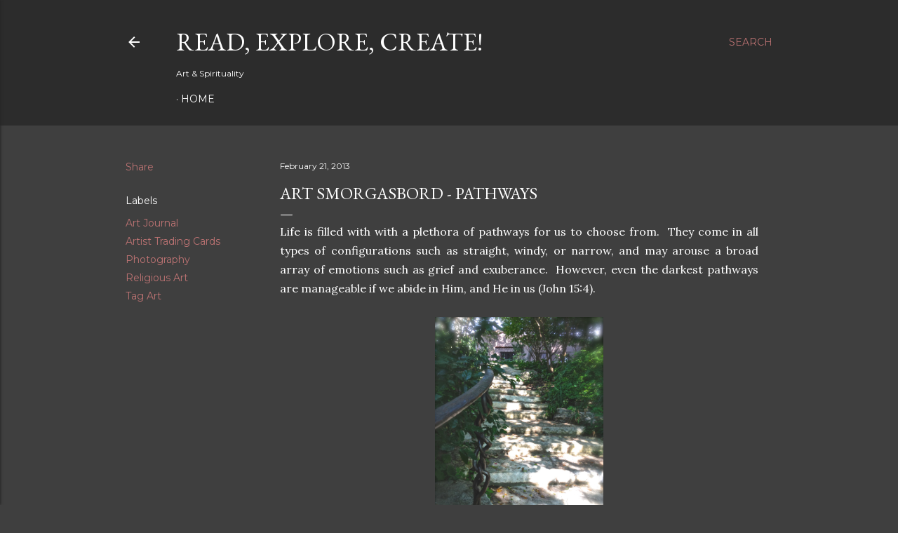

--- FILE ---
content_type: text/html; charset=UTF-8
request_url: https://arnoldolromero.blogspot.com/b/stats?style=BLACK_TRANSPARENT&timeRange=ALL_TIME&token=APq4FmCvUryPh7FyLefE_hf83-8k2LsXIXMPrl_4O4khcv2xQLJYg2npbHd71Hu7Xit_7c_1sM-UAVsX3H-dO6Tm2NR9RLjouw
body_size: -18
content:
{"total":676505,"sparklineOptions":{"backgroundColor":{"fillOpacity":0.1,"fill":"#000000"},"series":[{"areaOpacity":0.3,"color":"#202020"}]},"sparklineData":[[0,15],[1,11],[2,9],[3,10],[4,11],[5,5],[6,9],[7,11],[8,9],[9,11],[10,9],[11,10],[12,11],[13,20],[14,25],[15,40],[16,61],[17,100],[18,68],[19,63],[20,15],[21,34],[22,39],[23,21],[24,13],[25,15],[26,13],[27,26],[28,12],[29,20]],"nextTickMs":63157}